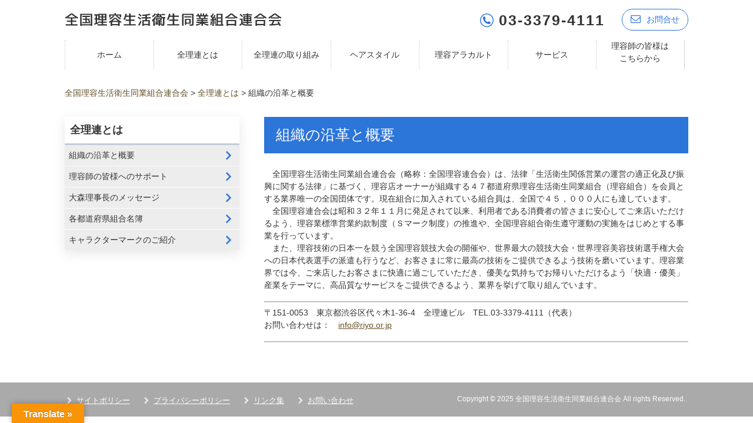

--- FILE ---
content_type: text/css
request_url: https://www.riyo.or.jp/wp-content/cache/autoptimize/css/autoptimize_single_646ffaab88d4c5d3e8ef23d0a001af18.css
body_size: 4945
content:
@charset "utf-8";@import url(http://fonts.googleapis.com/earlyaccess/notosansjapanese.css);@import url(//www.riyo.or.jp/wp-content/themes/mps-themes/css/add.css);html,body,div,span,applet,object,iframe,h1,h2,h3,h4,h5,h6,p,blockquote,pre,a,abbr,acronym,address,big,cite,code,del,dfn,em,font,ins,kbd,q,s,samp,small,strike,strong,sub,sup,tt,var,dl,dt,dd,ol,ul,li,fieldset,form,label,legend,table,caption,tbody,tfoot,thead,tr,th,td{border:0;font-family:inherit;font-size:100%;font-style:inherit;font-weight:inherit;margin:0;outline:0;padding:0;vertical-align:baseline}:focus{outline:0}ol,ul{list-style:none}table{border-collapse:separate;border-spacing:0}caption,th,td{font-weight:400;text-align:left}blockquote:before,blockquote:after,q:before,q:after{content:""}blockquote,q{quotes:"" ""}a img{border:0}article,aside,details,figcaption,figure,footer,header,hgroup,menu,nav,section{display:block}body{font-family:"メイリオ",Meiryo,Arial,Roboto,"Droid Sans","游ゴシック",YuGothic,"ヒラギノ角ゴ ProN W3","Hiragino Kaku Gothic ProN",sans-serif;font-family:'Noto Sans Japanese',sans-serif;font-size:87.5%;line-height:1.5;color:#333}div.gray_box{padding:1em;background:#e4e4e4}div.yellow_box{padding:1em;background:#fbf2ce;border:1px solid #222}.page ol li,.archive ol li,.single ol li{padding:0}a{margin:0;padding:0;text-decoration:none;outline:0;vertical-align:baseline;background:0 0;font-size:100%;color:#624e24}a:hover,a:active{outline:none;color:#927a49}a:hover img{opacity:.8}.nav .panel:before,nav .panel:after,nav#mainNav:before,nav#mainNav:after,.newsTitle:before,.newsTitle:after{content:"";display:table}nav .panel:after,nav#mainNav:after,.newsTitle:after{clear:both}nav .panel,nav#mainNav,.newsTitle{zoom:1}input[type=text],input[type=email],textarea{vertical-align:middle;max-width:90%;font-size:100%;line-height:30px;height:30px;padding:1px 5px;border:1px solid #d4d4d7;border-radius:3px;-webkit-border-radius:3px;-moz-border-radius:3px;color:#555;background:#fcfcfc}textarea{height:auto;line-height:1.5}input[type=submit],input[type=reset],input[type=button]{padding:10px 50px;background:#4f4d4d;border:0;color:#fff}input[type=submit]:hover,input[type=reset]:hover,input[type=button]:hover{background:gray;cursor:pointer}*:first-child+html input[type=submit]{padding:3px}.inner{margin:0 auto;width:1060px}#header{overflow:hidden;padding:15px 0}#wrapper{overflow:hidden;padding:30px 0}.home #wrapper{padding:30px 0 0}.home #content{width:100%;box-sizing:border-box}#content{float:right;width:68%}#sidebar{float:left;width:28%}#footer{clear:both;background:#aaa;padding:15px 0;color:#fff}#header h1{clear:both;float:left;color:#333;font-size:160%;font-weight:700}#mainImg{line-height:0;text-align:center;margin:0 auto;z-index:0;position:relative;max-width:1060px;overflow:hidden}h2.title{clear:both;margin:0 0 20px;padding:10px 0 10px 10px;font-size:130%;color:#252525}h2.first{margin-top:0}h3{font-size:130%}ul.thumb{margin-bottom:30px}ul.thumb li{padding:10px 0;border-bottom:1px solid #333}ul.thumb li time{margin-right:3em}.post p{padding-bottom:10px}.post a{text-decoration:underline}.page-id-40 .post a{text-decoration:none}.post a:hover{text-decoration:none}.post ol li{list-style:decimal}.post ul li{padding:5px 0;margin:5px 0}.post ul li a{border-bottom:1px solid #2c75d9;padding-left:2em;background:url(//www.riyo.or.jp/wp-content/themes/mps-themes/images/arrow.png) no-repeat 5px center;background-size:15px}.post ul li ul{padding-left:2em}.post ul li ul li{display:inline-block;width:24%}.post h2{margin-bottom:1em;padding:5px 0;font-size:1.8em;color:#2c75d9;padding:.5em 0;border-top:solid 3px #2c75d9;border-bottom:solid 3px #2c75d9}.post h3{position:relative;margin-bottom:1em;margin-top:1em;color:#222;font-size:1.4em;font-weight:700;padding:.5em 0 .5em .75em;text-shadow:2px 1px 1px #eee;background:#c3ccda;border-radius:5px}.post h3:before{content:"\f0c4";font-family:"fontawesome";margin-right:.5em}.post h4{border-bottom:solid 3px #d9c7ad;position:relative;font-size:1.2em;margin-bottom:1em;padding:5px 0}.post h4:after{position:absolute;content:" ";display:block;border-bottom:solid 3px #2c75d9;bottom:-3px;width:20%}.post table{width:100% !important;border:1px #2e2c2c solid;border-collapse:collapse;border-spacing:0;margin:10px 0 20px}.post table th{padding:10px;border:#2e2c2c solid;border-bottom:1px solid #fff;border-width:0 0 1px 1px;font-weight:700;color:#fff;text-align:center;background:#2c75d9}.post table tr:last-child th{border-bottom:0}.post table td{padding:10px;border:1px #2e2c2c solid;border-width:0 0 1px 1px;background:#fff}.post dt{font-weight:700}.post dd{padding-bottom:10px}.post img{max-width:100%;height:auto}img.aligncenter{display:block;margin:5px auto}img.alignright,img.alignleft{padding:4px;margin:0 0 2px 7px;display:inline}img.alignleft{margin:0 7px 2px 0}.alignright{float:right}.alignleft{float:left}#sidebar{box-shadow:0px 5px 20px 0px rgba(0,0,0,.1)}#sidebar h3{font-weight:700;font-weight:1.2em;padding:.5em;border-bottom:3px solid #c3ccda;box-sizing:border-box}#sidebar ul{background:#ededed;padding-bottom:0}#sidebar ul li{padding:.5em;border-bottom:1px solid #fff;background:url(//www.riyo.or.jp/wp-content/themes/mps-themes/images/r_arrow2.png) no-repeat 95% center;background-size:3%;transition:.5s all ease}#sidebar ul li:last-child{border-bottom:0}#sidebar ul li:hover{background:url(//www.riyo.or.jp/wp-content/themes/mps-themes/images/r_arrow2.png) no-repeat 98% center;background-size:3%}#sidebar a{display:block;color:#333}.news p{clear:both;padding-bottom:2px;border-bottom:1px solid #bab48d}.news p a{display:block;padding:5px 0;color:#252525}.news span{padding-left:10px}.news a:hover span{color:#927a49}#footerLogo{width:250px;margin:0 auto;padding-top:15px}#footerLogo img{display:block;max-width:250px;height:auto;margin:0 auto}#footer .f_top{padding:10px 0;background:#ccc}#footer .f_bottom{padding:10px 0;background:#8c8c8c}#footer ul{font-size:95%;display:inline-block;padding-bottom:0}#footer ul ul{padding-bottom:0;width:auto}#footer ul li{display:inline-block;vertical-align:text-top;text-align:left;padding:3px 20px;background:url(//www.riyo.or.jp/wp-content/themes/mps-themes/images/arrow_white.png) no-repeat left center;background-size:15px}#footer ul li a{display:block;overflow:hidden;text-decoration:underline;color:#fff}#footer ul li a:hover{text-decoration:none}*:first-child+html #footer ul li{display:inline}*:first-child+html #footer ul ul,*:first-child+html #footer ul li li a,*:first-child+html #footer ul li li{display:none}#copyright{clear:both;padding:5px;text-align:right;font-style:normal;font-size:85%;display:inline-block;float:right;zoom:1}.pagenav{clear:both;width:100%;height:30px;margin:5px 0 20px}.prev{float:left}.next{float:right}#pageLinks{clear:both;color:#4f4d4d;text-align:center}.thumbWrap{width:645px;margin-right:-20px}.thumbWrap li{float:left;width:195px;margin:0 20px 0 0;padding:2px 0 40px;background:0 0}ul.thumb h3{margin-top:10px;padding:1px;font-weight:400;font-size:100%;text-align:center;background:#fff;border:1px solid #bcbcbc}ul.thumb h3 span{display:block;padding:2px 3px;background:#dedabc}ul.thumb h3:hover{background:#f1efe4}ul.thumb h3:hover span{background:#e3dfc4}div.flex_box,.flex_box{overflow:hidden;display:-webkit-flex;display:-moz-flex;display:-ms-flexbox;display:flex;-ms-flex-pack:justify;-webkit-justify-content:space-between;justify-content:space-between;-ms-flex-wrap:wrap;-webkit-flex-wrap:wrap;flex-wrap:wrap}div.flex_box>div,.flex_box>div{width:48%}div.flex_box>div.thcal,.flex_box>div.thcal{width:33%}div.flex_box>div.focal,.flex_box>div.focal{width:25%}img{vertical-align:middle}strong{font-weight:700}a:hover img{opacity:.8}.contactInfo{float:right}ul.c_banner{overflow:hidden}ul.c_banner li{float:left}ul.c_banner li:first-child{margin-right:20px}ul.s_banner li{margin-bottom:20px}
/*!追加*/
.post span.small{font-size:.75em}img{max-width:100%}iframe{width:100%}.single .post table a{text-decoration:underline;color:#d9392d}.single .post table a:hover{text-decoration:none}.single .post table th{width:20%}ul.side-list li.post-251,ul.side-list li.post-253,ul.side-list li.post-46,ul.side-list li.post-349{display:none !important}div.flex_box.illust-area{-webkit-justify-content:flex-start;justify-content:flex-start}div.flex_box>div.flex.flex4{width:24%;margin-bottom:15px}div.flex_box>div.flex.flex4 .illust-img{min-height:100px}div.flex_box>div.flex.flex4 img{max-height:100px;width:auto}.center{text-align:center}.posi_rel{position:relative}.posi_ab{position:absolute}.bold{font-weight:700}@media only screen and (min-width:1025px){nav#mainNav{clear:both;position:relative;z-index:200}.panel ul li{float:left;position:relative;width:14.2%;height:50px;line-height:50px;border-left:1px dotted #ccc;box-sizing:border-box}.panel ul li:last-child{border-right:1px solid #ccc;line-height:1.5}.panel ul li a{display:block;text-align:center;color:#333}nav div.panel{width:100%;display:block !important;float:left}a#menu{display:none}.panel ul li.current-menu-item a,.panel ul li a:hover,.panel ul li a:active,.panel ul li.current-menu-parent a{color:#2c75d9}.panel ul li.current-menu-item a:after,.panel ul li a:hover:after,.panel ul li a:active:after,.panel ul li.current-menu-parent a:after{position:absolute;content:"";width:0;height:0;bottom:-8%;left:0;right:0;margin:auto;border:6px solid transparent;border-top:6px solid #2c75d9}.panel ul ul{width:160px}.panel ul li ul{display:none}.panel ul li li{float:none;height:40px;line-height:40px;width:160px;padding:0}.panel ul li:hover ul{display:block;position:absolute;top:40px;left:-7px;z-index:500}.panel ul li li a{width:100%;height:40px;padding:0;line-height:40px;font-size:95%;text-align:left}.panel ul li li a span{padding:0 10px}.panel ul li li a:hover,.panel ul li li.current-menu-item a{color:#fff}.panel ul li:hover ul li{margin:0;background:#2d2c2d;border-bottom:1px dotted #4f4d4d}.panel ul li:hover ul li:last-child{border:0;border-radius:0 0 6px 6px}}@media only screen and (max-width:1024px){nav#mainNav{display:none;clear:both;width:100%;margin:0 auto;padding:20px 0;background:#242223}nav#mainNav .inner{width:95%}nav#mainNav a.menu{width:100%;display:block;height:40px;line-height:40px;font-weight:700;text-align:left;color:#fff;background:#473a1c;border:1px solid #726749}nav#mainNav a#menu span{padding-left:2.5em}nav#mainNav a.menuOpen{border-bottom:0;color:#fff;background:#473a1c}nav#mainNav a#menu:hover{cursor:pointer}nav .panel{display:none;width:100%;position:relative;right:0;top:0;z-index:1;border:1px solid #726749}.panel ul{margin:0;padding:0}.panel ul li{float:none;clear:both;width:100%;height:auto;line-height:1.2}.panel ul li a,.panel ul li.current-menu-item li a{display:block;width:100%;padding:1em 0;text-align:left;color:#b6a68a;background:#2d2c2d}.panel ul li a span{padding-left:1em}.panel ul li.current-menu-item a,.panel ul li a:hover,.panel ul li.current-menu-item a,.panel ul li a:active,.panel ul li li.current-menu-item a,.panel ul li.current-menu-item li a:hover,.panel ul li.current-menu-item li a:active{color:#fff;background:#181616}.panel ul li li{float:left;border:0}.panel ul li li a,.panel ul li.current-menu-item li a,.panel ul li li.current-menu-item a{background:#2d2c2d url(//www.riyo.or.jp/wp-content/themes/mps-themes/images/sub1.png) no-repeat 20px 50%}.panel ul li li a:hover,.panel ul li.current-menu-item li a:hover{background:#181616 url(//www.riyo.or.jp/wp-content/themes/mps-themes/images/sub1.png) no-repeat 20px 50%}.panel ul li li:last-child a{background:#2d2c2d url(//www.riyo.or.jp/wp-content/themes/mps-themes/images/subLast.png) no-repeat 20px 50%}.panel ul li li:last-child a:hover,.panel ul li.current-menu-item li:last-child a:hover{background:#181616 url(//www.riyo.or.jp/wp-content/themes/mps-themes/images/subLast.png) no-repeat 20px 50%}.panel ul li li a span{padding-left:35px}nav div.panel{float:none}.inner{width:95%}li.responsive-menu-item .responsive-menu-item-link br{display:none}#mainImg p.catchcopy{padding:10em 0;top:15%}.section.t-access .t-contact{padding:3em}.section.t-access .t-contact span.tel{font-size:2em}}@media only screen and (max-width:959px){#wrapper,#header{width:100%}#header h1,#header h2{padding:10px}#headerInfo{padding-right:10px}.panel ul,.thumbWrap{margin:0 auto}.panel ul ul{padding:0}nav div.panel{float:none}#mainImg img{width:98%;height:auto}#content,#sidebar{width:95%;clear:both;float:none;margin:0 auto}#banners{width:100%;margin:0 auto;text-align:center}#banners p{width:30%;float:left;margin:0 1% 0 2%}#banners p img{width:100%;height:auto}section.widget_search{text-align:center}#contactBanner{margin:0 auto}#footer{margin:0;border:0;text-align:center}#footerLogo,#footer ul{float:none;width:auto;padding-bottom:20px;text-align:center}#footer ul{padding-top:20px;border-top:1px solid #ccc}#footer ul ul{padding-top:0;border:0}img{max-width:100%}#header{padding:10px;box-sizing:border-box}#header h1,#header h2,.contactInfo{margin-bottom:10px}#header h1{text-align:center;padding:0}.contactInfo{float:none}#content{background:0 0;margin-bottom:30px}ul.c_banner li{float:none;margin-bottom:20px}ul.c_banner li:first-child{margin-right:0}ul.c_banner li img,#sidebar img{display:block;margin:0 auto}#header h1{float:none}#mainImg p.catchcopy{padding:8em 0;top:13%;font-size:1em}.contactInfo{text-align:center}.section.t-about{background:url(//www.riyo.or.jp/wp-content/themes/mps-themes/images/bg01.png) no-repeat;background-size:cover;margin-bottom:2em}.section#third{background:url(//www.riyo.or.jp/wp-content/themes/mps-themes/images/bg03.png) no-repeat;background-size:cover;margin-bottom:2em}.section.t-about .inner-box .inner-text{width:80%;height:100%;left:0;right:0}.section.t-torikumi{background:url(//www.riyo.or.jp/wp-content/themes/mps-themes/images/bg02.png) no-repeat right center;background-size:cover}.tab-none{opacity:0}.section.t-torikumi .inner-box .inner-text{width:80%;height:100%;left:0;right:0}.section.t-access .t-contact div.flex_box>div{width:100%;text-align:center;margin:10px 0}#sidebar{margin-bottom:30px}#sidebar ul.side-list{display:none}#sidebar ul li{background-size:12px}}@media only screen and (max-width:667px){.thumbWrap{width:100%;margin:0 auto;text-align:center}.thumbWrap ul.thumb li{width:30%;float:left;margin:0 1% 0 2%}.thumbWrap img{width:100%;height:auto}#mainImg p.catchcopy{background-size:contain;padding:6em 0}.tab-none{display:none}.section.t-about .inner-box .inner-text,.section.t-torikumi .inner-box .inner-text{position:static}.section.t-access .map{margin-bottom:2em}.section.t-access .t-contact{width:100%}.page h2.title.first,.archive h2.title.first,.single h2.title.first{font-size:1.5em}#sidebar h3{background:url(//www.riyo.or.jp/wp-content/themes/mps-themes/images/b_arrow.png) no-repeat 95% center;background-size:20px}#sidebar h3.active{background:url(//www.riyo.or.jp/wp-content/themes/mps-themes/images/t_arrow.png) no-repeat 95% center;background-size:20px}.post table td{padding:5px 3px !important}}@media only screen and (max-width:644px){#header{text-align:center}#header h2,#footerLogo,#headerInfo{float:none;padding:0}#headerInfo{width:250px;margin:0 auto}img.alignright,img.alignleft{display:block;margin:5px auto}.alignright,.alignleft{float:none}#footer ul{text-align:left;padding:15px}#footer ul ul{padding:0}}@media only screen and (max-width:599px){.post .scroll{overflow:auto}.post .scroll table{width:700px}.page-id-431 div.flex_box>div{width:100%}#mainImg p.catchcopy{position:static;width:80%;margin-top:2em}#header a.h-con{margin-top:10px}.section.greeting{padding-top:0}.section.t-about .inner-box .inner-text,.section.t-torikumi .inner-box .inner-text{width:95%}.section.t-access .t-contact{padding:1em}#copyright{font-size:75%}.post h3{font-size:1.2em}.page-id-52 div.flex_box>div,.page-id-52 div.flex_box>div{width:100%}.single .post table th,.single .post table td{width:100% !important;display:block;box-sizing:border-box}}.gnav-toggle,.gnav-list{display:none}@media only screen and (max-width:1024px){.gnav-toggle{display:block;cursor:pointer;width:50px;height:50px;background:#2c75d9;-webkit-border-radius:50%;border-radius:50%;position:fixed;left:20px;top:10px;z-index:20}.gnav-toggle-icon{display:table-cell;vertical-align:middle;position:relative}.gnav-toggle-icon div{position:absolute;width:22px;height:20px;top:15px;left:14px}.gnav{width:100%;z-index:10;position:absolute;top:0;left:-100%;bottom:0;transform:none;border:none;background:0 0}.gnav-toggle-icon span{-webkit-transition:.2s;transition:.2s;display:block;width:100%;height:2px;background:#fff;position:absolute;left:0}.gnav-toggle-icon span:nth-of-type(1){top:0}.gnav-toggle-icon span:nth-of-type(2){top:50%;margin-top:-1px}.gnav-toggle-icon span:nth-of-type(3){bottom:0}.gnav-list{display:block;position:fixed;background:#2c75d9;width:60%;top:0;right:-60%;height:calc(100vh - 0px);-webkit-transition:.4s;transition:.4s}.gnav-item{border-bottom:1px solid #2c75d9;width:100%;flex:none;text-align:center;font-weight:700;position:relative}.gnav-item .gnav-link{font-size:12px;transform:none;background:#fff;display:block;padding:.5em 0;border:none !important;position:relative;color:#1a1a1a}.gnav-list-open{right:0 !important;border-right:1px solid #fff;-webkit-transition:.4s;transition:.4s}.gnav-open .gnav-toggle-icon span{-webkit-transition:.2s;transition:.2s}.gnav-open .gnav-toggle-icon span:nth-of-type(1){-webkit-transform:translateY(9px) rotate(-45deg);transform:translateY(9px) rotate(-45deg)}.gnav-open .gnav-toggle-icon span:nth-of-type(2){opacity:0}.gnav-open .gnav-toggle-icon span:nth-of-type(3){-webkit-transform:translateY(-9px) rotate(45deg);transform:translateY(-9px) rotate(45deg)}.header_logo img{width:225px;height:auto;object-fit:contain}#header h1{text-align:right;margin-left:5rem}.contactInfo{text-align:right}#header span.tel{margin-right:0}#copyright{float:none}}

--- FILE ---
content_type: text/css
request_url: https://www.riyo.or.jp/wp-content/themes/mps-themes/css/add.css
body_size: 1576
content:
@charset "UTF-8";
#header span.tel { font-size: 1.8em; font-weight: bold; vertical-align: middle; margin-right: 1em; margin-left: 5px; letter-spacing: 2px; }

#header a.h-con { display: inline-block; padding: .5em 1em; border-radius: 30px; border: 1px solid #2c75d9; color: #2c75d9; -webkit-transition: 1s all ease; transition: 1s all ease; }

#header a.h-con:hover { background: #2c75d9; color: #fff; }

#header a.h-con i { padding-right: 10px; font-size: 1.2em; }

#mainImg p.catchcopy { position: absolute; width: 50%; left: 0; right: 0; top: 12%; color: #3e396f; padding: 10% 0; line-height: 1.8; margin: auto; z-index: 999; font-size: 1.3em; font-size: 1.3vw; font-weight: bold; background: url(../images/main_top.png) no-repeat top center, url(../images/main_bottom.png) no-repeat bottom center; }

#mainImg p.catchcopy span { font-size: 1.5em; }

.section { padding: 3em 0; }

.section h2.title, .section h3 { text-align: center; font-weight: bold; margin-bottom: 2em; }

.section h2.title span, .section h3 span { padding-bottom: 5px; border-bottom: 3px solid #2c75d9; }

.section p.btn { text-align: center; }

.section p.btn a { display: inline-block; padding: .5em 3em; margin-top: 2em; background: #2c75d9; color: #fff; text-shadow: 1px 1px 1px #666; }

.section p.btn a:hover { opacity: .8; }

.section.greeting { padding-bottom: 3em; }

.section.greeting p { width: 80%; margin: 0 auto; }

.section.t-about .inner-box { position: relative; }

.section.t-about .inner-box .inner-text { position: absolute; width: 45%; height: 80%; right: 5%; top: 0; bottom: 0; margin: auto; padding: 2em; -webkit-box-sizing: border-box; box-sizing: border-box; background: #fff; }

.section.t-torikumi .inner-box { position: relative; }

.section.t-torikumi .inner-box .inner-text { position: absolute; width: 45%; height: 80%; left: 5%; top: 0; bottom: 0; margin: auto; padding: 2em; -webkit-box-sizing: border-box; box-sizing: border-box; background: #fff; }

.section.t-news { background: #f4f4f4; }

.section.t-access .map { margin-bottom: -5em; }

.section.t-access .t-contact { max-width: 1060px; width: 85%; margin: 0 auto; position: relative; padding: 3em 5em; -webkit-box-sizing: border-box; box-sizing: border-box; border: 1px solid #ccc; background: #fff; }

.section.t-access .t-contact > p { text-align: center; margin-bottom: 2em; }

.section.t-access .t-contact table th { font-weight: bold; width: 30%; text-align: center; padding: 5px 0; }

.section.t-access .t-contact span.tel { font-size: 2.5em; font-weight: bold; vertical-align: middle; letter-spacing: 5px; margin-left: 5px; }

a.scrollbtn {
  position: absolute;
  bottom: -4px;
  left: 0;
  right: 0;
  z-index: 2;
  display: inline-block;
  -webkit-transform: translate(0, -50%);
  transform: translate(0, -50%);
  text-decoration: none;
  color: #fff;
}
a.scrollbtn {
  padding-top: 60px;
}
a.scrollbtn span {
  position: absolute;
  top: 0;
  left: 50%;
  width: 30px;
  height: 50px;
  margin-left: -15px;
  border: 2px solid #fff;
  border-radius: 50px;
  box-sizing: border-box;
}
a.scrollbtn span::before {
  position: absolute;
  top: 10px;
  left: 50%;
  content: '';
  width: 6px;
  height: 6px;
  margin-left: -3px;
  background-color: #fff;
  border-radius: 100%;
  -webkit-animation: sdb 2s infinite;
  animation: sdb 2s infinite;
  box-sizing: border-box;
}
@-webkit-keyframes sdb {
  0% {
    -webkit-transform: translate(0, 0);
    opacity: 0;
  }
  40% {
    opacity: 1;
  }
  80% {
    -webkit-transform: translate(0, 20px);
    opacity: 0;
  }
  100% {
    opacity: 0;
  }
}
@keyframes sdb {
  0% {
    transform: translate(0, 0);
    opacity: 0;
  }
  40% {
    opacity: 1;
  }
  80% {
    transform: translate(0, 20px);
    opacity: 0;
  }
  100% {
    opacity: 0;
  }
}

/* 下層 */
.breadcrumbs { padding-bottom: 30px; }

.page h2.title.first, .archive h2.title.first, .single h2.title.first { margin-bottom: 1em; padding: 0.5em 0; font-size: 1.8em; color: #fff; padding-left: 20px; background:#2c75d9; }

.page ol, .archive ol, .single ol { margin-left: 1.5em; }

.page ol li, .archive ol li, .single ol li { padding: 10px 0; }

.page ul, .page ol, .archive ul, .archive ol, .single ul, .single ol { padding-bottom: 15px; }

.page div.flex_box div.flex, .archive div.flex_box div.flex, .single div.flex_box div.flex { padding-bottom: 15px; text-align: center; }

.page div.flex_box div.flex img, .archive div.flex_box div.flex img, .single div.flex_box div.flex img { display: block; margin: 5px auto; }

.page caption, .archive caption, .single caption { text-align: left; font-weight: bold; margin-bottom: 10px; }

/* salon list */
.loop_box{
  margin-bottom: 1em;
  border: 2px solid #ccc;
}
.loop_box h3{
  padding: 5px;
  background: #2c75d9;
  color: #fff;
}
.loop_box dl{
  width: 100%;
  display: table;
  padding: 5px;
}
.loop_box dl dt,
.loop_box dl dd{
  display: table-cell;
  vertical-align: middle;
}
.loop_box dl dt{
  border-right: 1px solid #ccc;
  vertical-align: text-top;
  width: 180px;
}
.loop_box dl dd{
  padding-left: 1em;
}
.loop_box a{
  color: #2c75d9;
  text-decoration: underline;
}
.list_area a:hover{
  text-decoration: none;
}
.list_area a.backBtn{
  display: table;
  margin: 1em auto;
  height: 50px;
  line-height: 50px;
  width: 98%;
  max-width: 300px;
  text-align: center;
  background-color: #2c75d9;
  color: #fff;
  -moz-transition: 0.3s ease;
  -webkit-transition: 0.3s ease;
  transition: 0.3s ease;
}
.loop_box a.backBtn:hover{
  background-color: #333;
}
.search_area ul.list{
  width: 100%;
}
.search_area ul.list li{
  display: inline-block;
}
.search_area ul.list li input[type="submit"]{
  color: #fff;
}
.search_area .title{
  padding-left: 1em;
  font-weight: bold;
  color: #2c75d9;
}
.search_area input[type="submit"]{
  margin: 5px;
  padding: 5px;
  border-radius: 5px;
}


--- FILE ---
content_type: application/javascript
request_url: https://www.riyo.or.jp/wp-content/cache/autoptimize/js/autoptimize_single_38343f5653c2954998c103749a0d9eb2.js
body_size: 305
content:
$(function(){gnav();submenu();});$(window).load(function(){});$(window).on('load resize',function(){});function gnav(){var $trigger=$('.js-gnav-trigger');$trigger.click(function(){$('.gnav-list').toggleClass('gnav-list-open');$(this).toggleClass('gnav-open');});}
function submenu(){$(function(){$(".menu li").hover(function(){$(".menuSub:not(:animated)",this).slideDown();},function(){$(".menuSub",this).slideUp();});});}